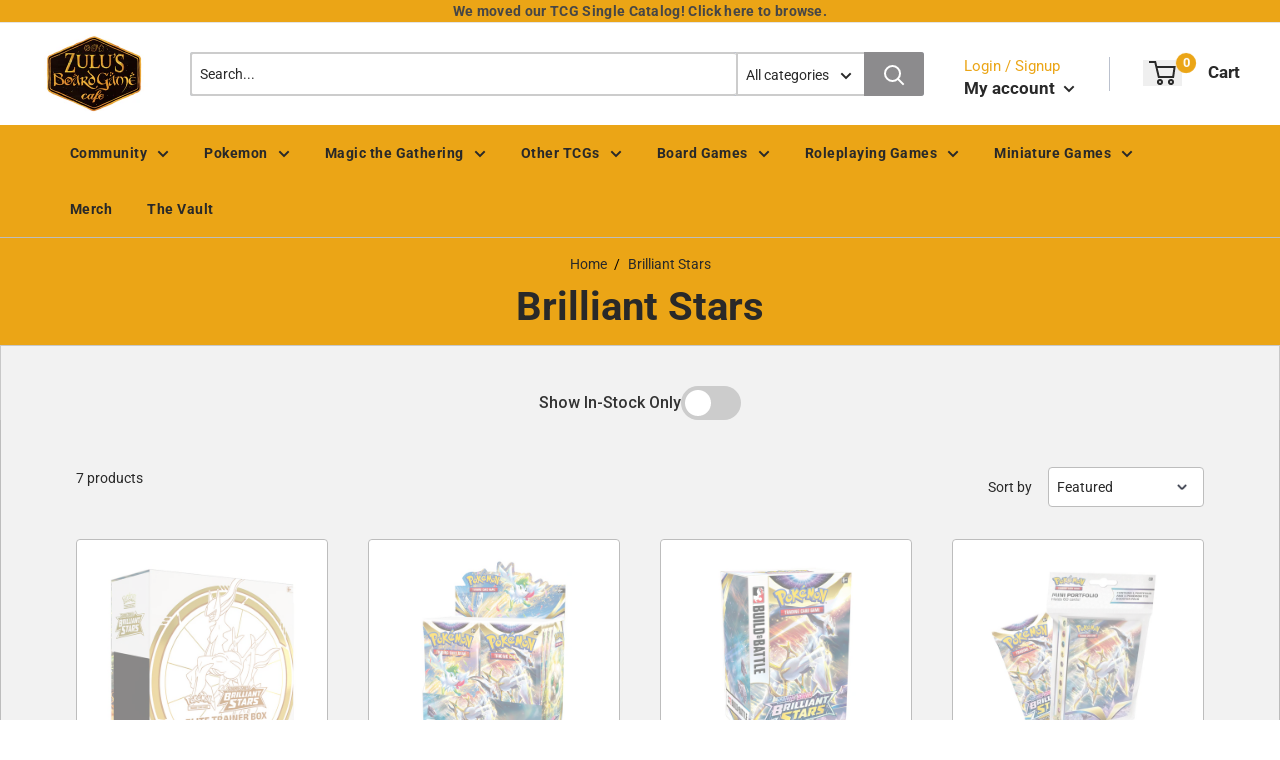

--- FILE ---
content_type: text/javascript
request_url: https://zulusgames.com/cdn/shop/t/31/assets/collection.js?v=68175588874592237991728426752
body_size: 2440
content:
const variableElement=$("#collection-js"),COLLECTION=JSON.parse(variableElement.attr("data-collection")),CURRENT_TAGS=JSON.parse(variableElement.attr("data-current-tags"))||[],ALL_TYPES=JSON.parse(variableElement.attr("data-collection-all-types"))||[],ALL_TAGS=JSON.parse(variableElement.attr("data-collection-all-tags"))||[],COLLECTION_URL=variableElement.attr("data-collection-url"),SORT_BY=variableElement.attr("data-sort-by"),TAG1_PREFIX=variableElement.attr("data-tag1Prefix")||null,TAG2_PREFIX=variableElement.attr("data-tag2Prefix")||null,TAG3_PREFIX=variableElement.attr("data-tag3Prefix")||null,PRODUCT_FORM_PRE_ORDER=variableElement.attr("data-product-form-pre-order"),PRODUCT_FORM_ADD_TO_CART=variableElement.attr("data-product-form-add-to-card"),PRODUCT_FORM_SOLD_OUT=variableElement.attr("data-product-form-sold-out");async function fetchAvailableFiltersForGame(gameSelection){const[setsResponse,colorsResponse,monsterTypesResponse,raritiesResponse,typeResponse]=await Promise.all([fetch(`https://portal.binderpos.com/api/cards/${gameSelection}/sets`,{method:"GET",headers:{"Content-Type":"application/json"}}),fetch(`https://portal.binderpos.com/api/cards/${gameSelection}/colors`,{method:"GET",headers:{"Content-Type":"application/json"}}),fetch(`https://portal.binderpos.com/api/cards/${gameSelection}/monsterTypes`,{method:"GET",headers:{"Content-Type":"application/json"}}),fetch(`https://portal.binderpos.com/api/cards/${gameSelection}/rarities`,{method:"GET",headers:{"Content-Type":"application/json"}}),fetch(`https://portal.binderpos.com/api/cards/${gameSelection}/types`,{method:"GET",headers:{"Content-Type":"application/json"}})]),sets=await setsResponse.json(),colors=await colorsResponse.json(),monsterTypes=await monsterTypesResponse.json(),rarities=await raritiesResponse.json(),types=await typeResponse.json();return{sets,colors,monsterTypes,rarities,types}}function selectActiveGameType(allTypes){if(allTypes&&allTypes.length===1){const type=allTypes[0];if(type.toLowerCase().includes("mtg single"))return"mtg";if(type.toLowerCase().includes("pokemon single"))return"pokemon";if(type.toLowerCase().includes("flesh and blood single"))return"fleshandblood";if(type.toLowerCase().includes("dragon ball super single"))return"dragonballsuper";if(type.toLowerCase().includes("yugioh single"))return"yugioh"}return null}$(window).width()>1024&&$(document).ready(()=>{$(".productCard__imageWrapTarget").tilt({perspective:2e3,maxGlare:.6,glare:!0,speed:500,scale:1.01})});function convertArrayToOptions(arr){return arr.reduce((acc,set)=>acc+convertTagToOption(set),"")}function convertTagToOption(tag){return tag?`<option value="${Shopify.handleize(tag)}">${tag}</option>`:""}function handleSelectActiveOptions(currentTags){let i;for(i=0;i<currentTags.length;i++)if(currentTags[i]!==""){const foundOption=document.querySelector(`.cardFilter__item select option[value='${Shopify.handleize(currentTags[i])}']`);foundOption&&(foundOption.selected=!0)}}function getCustomFiltersOptions(customFilter){return customFilter&&customFilter.options.length>0?customFilter.options:null}function setSelect2Options({edition,type,color,rarity,customFilters=null}){if(edition&&$(".cardFilter__select2--edition").append(convertArrayToOptions(edition)),type||customFilters?.type){const options=getCustomFiltersOptions(customFilters?.type)||type;$(".cardFilter__select2--type").append(convertArrayToOptions(options))}if(color||customFilters?.color){const options=getCustomFiltersOptions(customFilters?.color)||color;$(".cardFilter__select2--color").append(convertArrayToOptions(options))}if(rarity||customFilters?.rarity){const options=getCustomFiltersOptions(customFilters?.rarity)||rarity;$(".cardFilter__select2--rarity").append(convertArrayToOptions(options))}}function getCustomFiltersLabel(customFilter){return customFilter&&customFilter.options.length>0?customFilter.label:null}function setSelect2Labels({edition,type,color,rarity,customFilters=null}){if(edition&&$(".cardFilter__select2--edition").select2(edition),type||customFilters?.type){const label=getCustomFiltersLabel(customFilters?.type)||type;$(".cardFilter__select2--type").select2(label)}if(color||customFilters?.color){const label=getCustomFiltersLabel(customFilters?.color)||color;$(".cardFilter__select2--color").select2(label)}if(rarity||customFilters?.rarity){const label=getCustomFiltersLabel(customFilters?.rarity)||rarity;$(".cardFilter__select2--rarity").select2(label)}}function createCustomSelect2Label(label){return label?{placeholder:label,maximumSelectionLenght:1}:null}function setCustomFilters(){return TAG1_PREFIX||TAG2_PREFIX||TAG3_PREFIX?ALL_TAGS.reduce((acc,tag)=>(TAG1_PREFIX&&tag.includes(TAG1_PREFIX)&&(acc.type.options=[...acc.type.options,tag.split(":")[1].trim()]),TAG2_PREFIX&&tag.includes(TAG2_PREFIX)&&(acc.color.options=[...acc.color.options,tag.split(":")[1].trim()]),TAG3_PREFIX&&tag.includes(TAG3_PREFIX)&&(acc.rarity.options=[...acc.rarity.options,tag.split(":")[1].trim()]),acc),{type:TAG1_PREFIX?{label:createCustomSelect2Label(TAG1_PREFIX),options:[]}:null,color:TAG2_PREFIX?{label:createCustomSelect2Label(TAG2_PREFIX),options:[]}:null,rarity:TAG3_PREFIX?{label:createCustomSelect2Label(TAG3_PREFIX),options:[]}:null}):null}$(document).ready(()=>{const currentTags=CURRENT_TAGS.map(val=>val.toLowerCase()),allTypes=ALL_TYPES||[],allTags=ALL_TAGS||[],activeGameType=selectActiveGameType(allTypes);activeGameType?fetchAvailableFiltersForGame(activeGameType).then(res=>{const{sets,colors,monsterTypes,rarities,types}=res;let filterOptions="";if(allTags.length>=1e3)filterOptions=sets;else{const lowerCaseSets=sets.map(set=>set.toLowerCase());filterOptions=allTags.filter(entry=>lowerCaseSets.includes(entry.toLowerCase()))}setSelect2Options({edition:filterOptions});const customFilters=setCustomFilters();switch(activeGameType){case"mtg":setSelect2Options({type:types.filter(val=>val&&val.id&&!val.id.includes(" ")&&!val.id.includes("`")).map(val=>val.id),color:colors.map(val=>val.value),rarity:rarities,customFilters}),handleSelectActiveOptions(currentTags),setSelect2Labels({edition:{placeholder:"Set Name",maximumSelectionLenght:1},type:{placeholder:"Type"},color:{placeholder:"Color"},rarity:{placeholder:"Rarity",maximumSelectionLength:1},customFilters});break;case"pokemon":setSelect2Options({type:types.filter(val=>val.id&&!val.id.includes(",")).map(val=>val.id),color:["Basic","Stage 1","Stage 2","Stage 3","Gigantamax","Mega Evolution","Trainer","Pokemon Tool"],rarity:rarities,customFilters}),handleSelectActiveOptions(currentTags),setSelect2Labels({edition:{placeholder:"Set Name",maximumSelectionLength:1},type:{placeholder:"Type"},color:{placeholder:"Stage"},rarity:{placeholder:"Rarity",maximumSelectionLength:1},customFilters});break;case"fleshandblood":setSelect2Options({type:types.map(val=>val.id),color:["Ninja","Guardian","Brute","Warrior","Wizard","Runeblade","Ranger","Mechanologist","Generic"],rarity:rarities,customFilters}),handleSelectActiveOptions(currentTags),setSelect2Labels({edition:{placeholder:"Edition",maximumSelectionLenght:1},type:{placeholder:"Type"},color:{placeholder:"Hero"},rarity:{placeholder:"Rarity",maximumSelectionLength:1},customFilters});break;case"yugioh":setSelect2Options({type:monsterTypes.map(val=>val.value),color:colors.map(val=>val.value),rarity:rarities,customFilters}),handleSelectActiveOptions(currentTags),setSelect2Labels({edition:{placeholder:"Set Name",maximumSelectionLenght:1},type:{placeholder:"Monster Type"},color:{placeholder:"Color"},rarity:{placeholder:"Rarity",maximumSelectionLength:1},customFilters});break;case"dragonballsuper":setSelect2Options({type:types.map(val=>val.value),color:rarities,customFilters}),handleSelectActiveOptions(currentTags),setSelect2Labels({edition:{placeholder:"Set Name",maximumSelectionLenght:1},type:{placeholder:"Type"},color:{placeholder:"Rarity",maximumSelectionLength:1},rarity:null,customFilters});break;default:setSelect2Options({customFilters}),handleSelectActiveOptions(currentTags),setSelect2Labels({edition:{placeholder:"Other Filters",maximumSelectionLength:1},type:{placeholder:TAG1_PREFIX},color:{placeholder:TAG2_PREFIX},rarity:{placeholder:TAG3_PREFIX},customFilters})}}).catch(err=>{console.log(err)}):(handleSelectActiveOptions(currentTags),setSelect2Labels({edition:{placeholder:"Other Filters",maximumSelectionLength:1},type:{placeholder:TAG1_PREFIX},color:{placeholder:TAG2_PREFIX},rarity:{placeholder:TAG3_PREFIX}}))}),Shopify.handleize=function(val){let str=val.toLowerCase();const toReplace=['"',"'","\\","(",")","[","]"];for(let i=0;i<toReplace.length;++i)str=str.replace(toReplace[i],"");return str=str.replace(/[^a-z^A-Z^0-9^é]+/g,"-"),str.charAt(str.length-1)=="-"&&(str=str.replace(/-+\z/,"")),str.charAt(0)=="-"&&(str=str.replace(/\A-+/,"")),str};function filter(){const options=document.querySelectorAll(".cardFilter__item select option");let filterString="",i;for(i=0;i<options.length;i++)options[i].selected&&(filterString==""?filterString=options[i].value.toLowerCase():filterString+=`+${options[i].value.toLowerCase()}`);window.location.href=`${COLLECTION_URL}/${filterString}`}const getVariantStatus=(variant,product,collection)=>{let status;return variant.available===!1?status=PRODUCT_FORM_SOLD_OUT:collection?.title.includes("pre-order")||collection?.title.includes("preorder")||product.collectionsTitles.some(title=>title?.includes("pre-order"))||product.collectionsTitles.some(title=>title?.includes("preorder"))||product.tags.includes("Pre-Order")?status=PRODUCT_FORM_PRE_ORDER:product.type!=="Event Ticket"&&variant.quantity<=0&&variant.inventory_policy==="continue"?status="Back-order":status=PRODUCT_FORM_ADD_TO_CART,status};function variantSelect(productId,variantId2){const productElement=document.querySelector(`.productCard__card[data-productid="${productId}"]`),productCtaBtn=productElement.querySelector(".product-item__action-button"),productTags=JSON.parse(productElement.getAttribute("data-productTags")),productCollectionsTitles=JSON.parse(productElement.getAttribute("data-productCollectionsTitles")),productType=productElement.getAttribute("data-productType"),productFormInput=productElement.querySelector('input[name="id"]'),allVariantElements=productElement.querySelectorAll("li"),selectedVariantElement=productElement.querySelector(`li[data-variantid="${variantId2}"]`),selectedVariantTitle=selectedVariantElement.getAttribute("data-variantTitle"),selectedVariantAvailable=selectedVariantElement.getAttribute("data-variantAvailable")==="true",selectedVariantQty=selectedVariantElement.getAttribute("data-variantQty"),selectedVariantPolicy=selectedVariantElement.getAttribute("data-variantPolicy"),selectedVariantPrice=selectedVariantElement.getAttribute("data-variantPrice");if(!productFormInput)return;productFormInput.value=variantId2;const productBtnText=getVariantStatus({available:selectedVariantAvailable,quantity:selectedVariantQty,inventory_policy:selectedVariantPolicy},{tags:productTags,type:productType,collectionsTitles:productCollectionsTitles},COLLECTION);productCtaBtn.innerText=productBtnText,productBtnText==="Sold out"?(productCtaBtn.classList.remove("button--primary"),productCtaBtn.classList.add("productCard__button--outOfStock")):(productCtaBtn.classList.add("button--primary"),productCtaBtn.classList.remove("productCard__button--outOfStock")),allVariantElements.forEach(variant=>{variant.getAttribute("data-variantid")==variantId2?(variant.classList.add("productChip__active"),selectedVariantTitle.includes("Foil")?productElement.classList.add("foiled"):productElement.classList.remove("foiled")):variant.classList.remove("productChip__active")});const productPrice=productElement.querySelector(".productCard__price");productPrice.innerHTML=Shopify.formatMoney(selectedVariantPrice,window.theme.moneyWithCurrencyFormat)}const allProducts=document.querySelector(".collectionGrid").querySelectorAll(".productCard__card");if(allProducts.forEach(product=>{const productId=product.getAttribute("data-productId");product.querySelectorAll("li").forEach(variant=>{variant.classList.contains("productChip__active")&&(variantId=variant.getAttribute("data-variantId"))}),variantSelect(productId,variantId)}),Shopify.queryParams={},location.search.length)for(let aKeyValue,i=0,aCouples=location.search.substr(1).split("&");i<aCouples.length;i++)aKeyValue=aCouples[i].split("="),aKeyValue.length>1&&(Shopify.queryParams[decodeURIComponent(aKeyValue[0])]=decodeURIComponent(aKeyValue[1]));jQuery("#sort-by").val(SORT_BY).bind("change",function(){Shopify.queryParams.sort_by=jQuery(this).val(),location.search=jQuery.param(Shopify.queryParams).replace(/\+/g,"%20")}),jQuery("#sort-by1").val(SORT_BY).bind("change",function(){Shopify.queryParams.sort_by=jQuery(this).val(),location.search=jQuery.param(Shopify.queryParams).replace(/\+/g,"%20")});const handleMobileFiltersToggle=()=>{const modal=document.querySelector(".cardFilterMobile"),trigger=document.querySelector(".cardFilterMobile__trigger"),closeX=document.querySelector(".cardFilterMobile__closeX");trigger.addEventListener("click",()=>modal.classList.toggle("cardFilterMobile__showModal")),closeX.addEventListener("click",()=>modal.classList.toggle("cardFilterMobile__showModal"))};handleMobileFiltersToggle();
//# sourceMappingURL=/cdn/shop/t/31/assets/collection.js.map?v=68175588874592237991728426752
